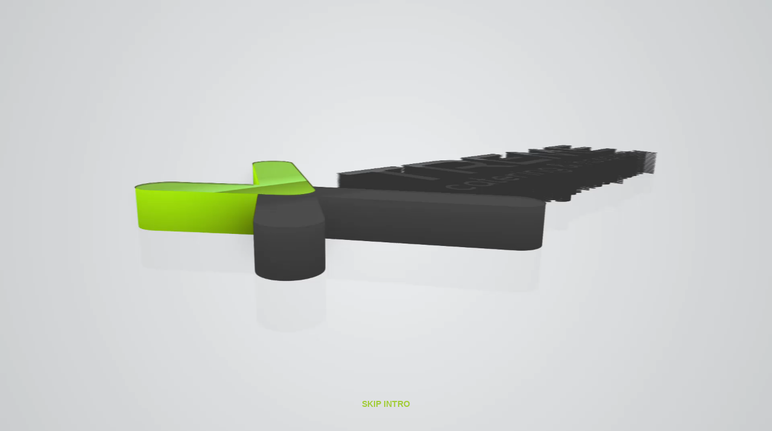

--- FILE ---
content_type: text/html; charset=UTF-8
request_url: http://xtremecatering.com/
body_size: 2809
content:
<!DOCTYPE html PUBLIC "-//W3C//DTD HTML 4.01//EN"
    "http://www.w3.org/TR/html4/strict.dtd">
<html>
    <head>
        <title>Xtreme</title>

        <meta charset="utf-8">
        <meta name="description" content="" />
        <meta name="keywords" content="" />
        <meta property="og:description" content="" />
        <meta name="viewport" content="width=device-width, initial-scale=1.0">
        <meta http-equiv="X-UA-Compatible" content="IE=edge,chrome=1">
        <link rel="icon" href="/public/img/favicon.ico" />

        <link rel="stylesheet" href="/public/css/bootstrap.min.css">
        <link rel="stylesheet" href="/public/css/style.css">
        <script type="text/javascript" src="/public/js/jquery.js"></script>

        <!-- ###video -->
        <script src="/public/lib/videoScript/imagesloaded.pkgd.min.js"></script>
        <script src="/public/lib/videoScript/video.js"></script>
        <link href="/public/lib/videoScript/video-js.min.css" rel="stylesheet" />
        <script src="/public/lib/videoScript/bigvideo.js"></script>
        <link href="/public/lib/videoScript/bigvideo.css" rel="stylesheet" />
        <!-- ###video -->


    </head>
    <body>
    <style>
        html, body {
            height: 100%;
            overflow: hidden;

        }
        .video{ width:100% !important; height:100% !important; }
        .videoCont {
            position: relative;
            height: 100%;
            overflow: hidden;
        }
    </style>
    <div id="splash">
        <div class="videoCont hidden-xs">
            
        </div>
        <div style="z-index:1000; position: absolute; bottom: 40px; text-align: center; width: 100%"><a href="/site/home/"><b>SKIP INTRO</b></div>
    </div>
</div>


<script>
    $(function () {
        var BV = new $.BigVideo({
            container: $(".videoCont")
        });
        BV.init();
        BV.show("/public/video/LogoAnimation.mp4");
        setTimeout(function () {
            BV.getPlayer().ready(function () {
                var player = this;
                //player.currentTime(5);
                //player.pause();
                setTimeout(function () {
                    player.currentTime(1);
                    player.play();
                }, 7000);
                player.on("ended", function () {
                    player.currentTime(83);
                    player.pause();
                    $('body').css('overflow', 'auto');
                    window.location.replace("/site/home/");
                });
            });
        }, 100);

    });
    //$("#splash").delay(15000).fadeOut('slow');
</script>

<audio autoplay="true">
    <source src="/public/sound/sound.mp3" type="audio/mpeg">
        Your browser does not support the audio element.
</audio>

</body>
</html>

--- FILE ---
content_type: text/css
request_url: http://xtremecatering.com/public/css/style.css
body_size: 15079
content:
@import url(http://fonts.googleapis.com/css?family=Montserrat:400,700);

/*--------------End Fonts---------------*/


html, body{ height: 100%; padding: 0; clear: both;}
body{
	-moz-user-select: none;
        color:#58595B;
}
*{margin: 0; padding: 0;}

/*body{margin-top: 50px;}*/

::-moz-selection { /* Code for Firefox */
    color: #fff;
    background: #A3CD39;
}

::selection {
    color: #fff;
    background: #A3CD39;
}

a{text-decoration: none;}
img{max-width: 100%;}


/*-----------------------------*/

.lang-text{
	position: relative;
	width: 100%;
	text-align: right;
	padding: 20px 0 20px 20px;
	z-index: 100000;
}

.lang-text a{
	font-family: 'Montserrat', sans-serif;
	font-weight: 700;
	font-size: 12px;
	color: #A3CD39;
}

.icon{
	width: 100%;
	height: 30px;
	position: relative;
	z-index: 100;
	text-align: right;
	padding-right: 3px;
}

.icon a{
	font-size: 20px;
	color: #A3CD39;
	text-align: right;
	padding-left: 15px;
}

/*------------End Icons-----------------*/

.navbar{
	z-index: 1000000;
}

.navbar-brand{
	margin-top: -20px;
}

.navbar-nav{
	background: #A3CD39;
	border-top-left-radius: 50px;
	border-bottom-left-radius: 50px;
	z-index: 1000;
}

.nav li:first-child{
	padding-left: 20px;
}
.dropdown-menu li:first-child{
	padding-left: 0px;
}

.navbar-nav li a{
	font-family: 'Montserrat', sans-serif;
	font-weight: 700;
	font-size: 15px;
	padding: 7px 15px;
	border-right: 2px solid #fff;
}

.navbar-default .navbar-nav>li>a{
	color: #fff;
}

.navbar-default{
	background-color: none !important;
	border:none;
}

.navbar-default .navbar-nav .open .dropdown-menu>li>a{
	color: #FFF;
}

/*-----------------End Menu---------------------*/

/*.slider-text{
	position: absolute;
	background: rgba(255,255,255,0.8);
	height: 100%;
	z-index: 1500;
	width: 295px;
	left: 10%;
}

.slider-text h2{
	font-family: 'Gotham-Bold';
	font-size: 30px;
	padding: 50px 0 10px 50px;
	color: #A3CD39;
}

.slider-text p{
	font-family: 'Gotham-Light';
	font-size: 14px;
	width: 90%;
	padding-left: 50px;
	
}
.slider-text a{
	font-family: 'Gotham-Bold';
	text-decoration: none;
	font-size: 14px;
	width: 90%;
	padding-left: 50px;
	color: #58595B;
}
.slider-text a:hover{
	color: #A3CD39;
}/*

/*-----------------End Slider---------------------*/

.moving-bg{
	position: relative;
	background: linear-gradient(rgba(163,205,57,0.9), rgba(163,205,57,0.9) ), url('../img/parallax-bg.jpg') bottom center fixed no-repeat;
	background-size: cover;
	-moz-background-size: cover;
	-o-background-size: cover;
	-webkit-background-size: cover;
	height: 410px;
	width: 100%;
	z-index: -2;
}

.decrip{
	background: url('../img/x.svg');
	background-size: cover;
	-moz-background-size: cover;
	-o-background-size: cover;
	-webkit-background-size: cover;
	height: 410px;
	width: 100%;
	margin-bottom: 15px;
	font-family: 'Montserrat', sans-serif;
	font-weight: 700;
	color: #fff;
}
.decrip-text{
	position: relative;
	top: 130px;
	width: 80%;
	margin: auto;
                  text-align: center;
}
.decrip-text h2{
	font-size: 3em;
}
.decrip-text p{
	font-family: 'Montserrat', sans-serif;
  	font-weight: 400;
	font-size: 14px;
	line-height: 28px;
}

.map{
	margin-bottom: 15px;
	width: 100%
}
.map img{
	width: 100%
}

.main-img{
	
}

.main-img img{
	-moz-border-radius-topleft: 77px;
	-webkit-border-top-left-radius: 77px;
	border-top-left-radius: 77px;
	-moz-border-radius-bottomright: 77px;
	-webkit-border-bottom-right-radius: 77px;
	border-bottom-right-radius: 77px;
}

.xbg img{
	position: absolute;
	width: 1200px;
	z-index: 100;
	text-align: center;
}

.xbg{
	width: 100%;
	overflow: hidden;
}

.main-text{
	margin-top: 70px;
	margin-bottom: 70px;
	min-height: 100%;
/*	z-index: 100000;*/
}

.main-text h2{
	font-family: 'Montserrat', sans-serif;
	font-weight: 700;
	color: #A3CD39;
	font-size: 39px;
	max-width: 460px;
	margin-bottom: 40px;
}

.main-text h5{
	font-family: 'Montserrat', sans-serif;
	color: #A3CD39;
	font-size: 20px;
	max-width: 460px;
	margin-bottom: 10px;
}

.main-text p{
	font-family: 'Montserrat', sans-serif;
 	font-weight: 400;
	font-size: 14px;
	line-height: 20px;
        text-align: justify;
}



.main-textData{
	margin-top: 0px;
	margin-bottom: 70px;
	min-height: 100%;
}

.main-textData h2{
	font-family: 'Montserrat', sans-serif;
	font-weight: 700;
	color: #A3CD39;
	font-size: 39px;
	margin-bottom: 40px;
}

.main-textData h5{
	font-family: 'Montserrat', sans-serif;
	color: #A3CD39;
	font-size: 20px;
	max-width: 460px;
	margin-bottom: 10px;
}

.main-textData p{
	font-family: 'Montserrat', sans-serif;
 	font-weight: 400;
	font-size: 14px;
	line-height: 20px;
        text-align: justify;
}
/*----------------End Container-------------*/

footer{
	position: relative;
	bottom: 0;
	height: 226px;
	width: 100%;
	background: #A09D9D;
/*	z-index: 100000;*/
}

.no-position{
	position: inherit;
}

.green-finger{
	position: relative;
  top: 56px;
  width: 109px;
  height: 170px;
	background: #A3CD39;
	border-top-right-radius: 50px;
	border-top-left-radius: 50px;
	text-align: center;
}

.green-finger img{
	top: 25px;
	position: relative;
	bottom: 15px;
}

.footer-menu{
	position: relative;
	top: 40px;
	left: 95px;
}

.footer-menu li{
/*	float: left;*/
	padding-right: 20px;
        height: 20px;
	font-family: 'Montserrat', sans-serif;
	font-weight: 700;
	font-size: 12px;
}

.footer-menu li a{
	color: #A3CD39;
}

.subFooter{
    color: #ccc !important;
    font-weight: normal;
    font-size: 10px;
}

.subFooter:horizontal{
    color: #e2e2e2 !important;
}

.footer-icon{
        text-align: center;
        position: relative;
        top: 11px;
        /* left: 95px; */
        /* z-index: 100000; */
}

.footer-icon a{
	padding-right: 15px;
	color: #fff;
                  font-size: 19px;
}

.footer-logo{
	position: relative;
	float: right;
	top: 113px;
	text-align: right;
}

.footer-logo p{
	padding-top: 23px;
	font-family: 'Montserrat', sans-serif;
	font-weight: 700;
	font-size: 11px;
	color: #A3CD39;
}

/*--------End Footer---------*/


.galleryImg{
    -moz-border-radius-topleft: 20px;
    -webkit-border-top-left-radius: 20px;
    border-top-left-radius: 20px;
    -moz-border-radius-bottomright: 20px;
    -webkit-border-bottom-right-radius: 20px;
    border-bottom-right-radius: 20px;
    height: 150px;
}

.xBG{
    background-image: url("/public/img/x-bg.png");
    width: 100%;
    min-height: 60%;
    background-repeat: no-repeat;
    position: relative;
}

.subMenu{
    padding: 5px 0 5px 0;
    color: #fff;
    font-family: 'Montserrat', sans-serif;
    font-size: 13px;
}

.subMenu a{   
    color: #58595B;
}

.subMenu a:hover{
    color: #A3CD39;
    text-decoration: none;
}

.careerMainTitle{
    color: #A3CD39;
    font-family: 'Montserrat', sans-serif;
    font-size: 18px;
    line-height: 19px;
    margin-bottom: 8px;
}

.careerTopTitle{
    color: #58595B;
    font-family: 'Montserrat', sans-serif;
  font-size: 16px;
  line-height: 24px;
    margin-bottom: 8px;
}

.careerText{
    color: #58595B;
    font-family: 'Montserrat', sans-serif;
    font-size: 13px;
    line-height: 19px;
}


/*boot strap */

.panel-default{
    border: none !important;
}

.panel-default>.panel-heading{
    color: #58595B !important;
    background-color:transparent;
    border:none;
}

.panel-title {
  font-size: 18px;
  text-align: left;
  color: #58595B;
  font-family: 'Montserrat', sans-serif;
}

.panel-titleActive {
  font-size: 45px;
  text-align: left;
  margin-left: -32px;
  color: #f9c359 !important;
}

.panel{
    background-color: #fff;
    border-radius: 0px;
    -webkit-box-shadow:0 0px 0px rgba(0,0,0,.05);
      box-shadow: 0 0px 0px rgba(0,0,0,.05);
      
    -moz-border-radius-topleft: 20px;
    -webkit-border-top-left-radius: 20px;
    border-top-left-radius: 20px;
    -moz-border-radius-bottomright: 20px;
    -webkit-border-bottom-right-radius: 20px;
    border-bottom-right-radius: 20px;      
}

.panel-group .panel-heading+.panel-collapse>.list-group, .panel-group .panel-heading+.panel-collapse>.panel-body{
    border: none;    
}

.btn{
    font-family: 'Montserrat', sans-serif;
}

.btn-primary{
        background-color: #A2CC39;
        border-color : #A2CC39;
        font-family: 'Montserrat', sans-serif;
}
.btn-primary:focus,.btn-primary:hover{background-color:#8BB327; border-color : #8BB327; background-position:0 -15px}

.btn-primary.disabled, .btn-primary.disabled.active, .btn-primary.disabled.focus, .btn-primary.disabled:active, .btn-primary.disabled:focus, .btn-primary.disabled:hover, .btn-primary[disabled], .btn-primary[disabled].active, .btn-primary[disabled].focus, .btn-primary[disabled]:active, .btn-primary[disabled]:focus, .btn-primary[disabled]:hover, fieldset[disabled] .btn-primary, fieldset[disabled] .btn-primary.active, fieldset[disabled] .btn-primary.focus, fieldset[disabled] .btn-primary:active, fieldset[disabled] .btn-primary:focus, fieldset[disabled] .btn-primary:hover {
  background-color: #84AEA2;
  border-color: #84AEA2;
}


input,select{
  font-family: 'Montserrat', sans-serif !important;
  background-color: #e2e2e2;
}



label{
  font-family: 'Montserrat', sans-serif !important;  
  font-size: 13px;
  margin-bottom: 5px;
  color: #58595B;
}

.form-control {
  display: block;
  width: 100%;
  height: 34px;
  padding: 6px 12px;
  font-size: 14px;
  line-height: 1.42857143;
  color: #555;
  background-color: #f5faeb;
  background-image: none;
  border: none;
  border-top-left-radius: 10px;
  border-bottom-left-radius: 10px;  
   -webkit-box-shadow: inset 0 0px 0px rgba(0,0,0,0.075); 
   box-shadow: inset 0 0px 0px rgba(0,0,0,0.075); 
   -webkit-transition: border-color ease-in-out .15s, -webkit-box-shadow ease-in-out .15s; 
  -o-transition: border-color ease-in-out .15s, box-shadow ease-in-out .15s;
  transition: border-color ease-in-out .15s, box-shadow ease-in-out .15s;
}

textarea{
  font-family: 'Montserrat', sans-serif !important;
  background-color: #e2e2e2;    
}

.navbar-brand>img {
  display: block;
  margin-top: -10px;
}

.contactData{
    color: #58595B;
    font-family: 'Montserrat', sans-serif !important;
    font-weight: normal;
    font-size: 14px;
    padding: 5px 0 5px 0;
}

.contactData font{
    color: #A3CD39;
    font-family: 'Montserrat', sans-serif !important;
    font-weight: normal;
    font-size: 14px;
}

.social_icons{
    margin-top: 15px;
    width: 100%;
    background-color: #A3CD39;
    height: 40px;
}

.homeTitles{
    font-family: 'Montserrat', sans-serif;
    font-weight: 700;
    color: #A3CD39;
    font-size: 35px;
    margin-bottom: 40px;
    padding-bottom: 10px;
    margin-top: 25px;
    border-bottom: 1px #e2e2e2 solid;   
}

.news_events_pic{
    -moz-border-radius-topleft: 20px;
    -webkit-border-top-left-radius: 20px;
    border-top-left-radius: 20px;
    -moz-border-radius-bottomright: 20px;
    -webkit-border-bottom-right-radius: 20px;
    border-bottom-right-radius: 20px;
    width: 100%;
    height: 170px;
}

.news_events_head{
    font-family: 'Montserrat', sans-serif;
    font-weight: 500;
    color: #A3CD39;
    font-size: 20px;
    margin-bottom: 0px;
    padding-bottom: 10px;
    margin-top: 7px;
}

.news_events_info{
  font-family: 'Montserrat', sans-serif;
  line-height: 17px;
  font-size: 13px;
    color: #58595B;    
    margin-bottom: 40px;
    font-weight: 400;
}

.newsArrow{
    color: #A3CD39;
    opacity: 0.7;
    font-size: 25px;
    margin-top: 60px;
}

.newsArrow:hover{
    color: #A3CD39;
    opacity: 1;
    text-decoration: none;
}

.newsArrow:active{
    color: #A3CD39;
    opacity: 1;
    text-decoration: none;
}

.singupInput {
    width: 90%;
    height: 30px;
    padding: 20px;
    text-align: left;
    color: #fff;
    background: #BFDB7D;
    border: #BFDB7D solid 1px;
    font-family: 'Montserrat', sans-serif;
    font-size: 12px;
    text-transform: uppercase;
    cursor: pointer;
}
.singup {
    text-align: center;
    color: #BFDB7D;
    font-size: 31px;
    border: 0px;
    cursor: pointer;
    font-weight: normal;
    opacity: 0.7;
    top: 6px;
    vertical-align: top;
}

.singup:hover {
    color: #BFDB7D;
    opacity: 1;
    text-decoration: none;
}

.singup:visited {
    color: #BFDB7D;
    opacity: 1;
    text-decoration: none;
}

a:hover,a:focus{color:#BFDB7D;text-decoration:none}

.keepTouchText{
  font-family: 'Montserrat', sans-serif;
  line-height: 17px;
  font-size: 13px;
    color: #58595B;    
    margin-top: 20px;
    font-weight: 400;    
    margin-bottom: 50px;
}


::-webkit-input-placeholder {
   color: white;
}

:-moz-placeholder { /* Firefox 18- */
   color: white;  
}

::-moz-placeholder {  /* Firefox 19+ */
   color: white;  
}

:-ms-input-placeholder {  
   color: white;  
}

.topPhone{
    color: #58595B;    
    font-size: 14px;
    margin-right: 15px;
}

strong{
  font-family: 'Montserrat', sans-serif;
  font-weight: 700;
  color: #58595B;
  font-size: 27px;
  margin-bottom: 20px;    
}

.sisterCompaniesData{
    padding: 5px 0 5px 0;
    color: #58595B;
    font-family: 'Montserrat', sans-serif;
    font-size: 15px;
    line-height: 22px;
    text-align: justify;
}

.btn-outline {
    color: inherit;
    background-color: transparent;
    transition: all .5s;
}

.btn-primary.btn-outline {
    color: #428bca;
}

.btn-success.btn-outline {
    color: #5cb85c;
}

.btn-info.btn-outline {
    color: #5bc0de;
}

.btn-warning.btn-outline {
    color: #f0ad4e;
}

.btn-danger.btn-outline {
    color: #d9534f;
}

.btn-primary.btn-outline:hover,
.btn-success.btn-outline:hover,
.btn-info.btn-outline:hover,
.btn-warning.btn-outline:hover,
.btn-danger.btn-outline:hover {
    color: #fff;
}


.btn-primary{
        background-color: #A2CC39;
        border-color : #A2CC39;
}
.btn-primary:focus,.btn-primary:hover{background-color:#8BB327 ; border-color : #8BB327; background-position:0 -15px}

.btn-primary.disabled, .btn-primary.disabled.active, .btn-primary.disabled.focus, .btn-primary.disabled:active, .btn-primary.disabled:focus, .btn-primary.disabled:hover, .btn-primary[disabled], .btn-primary[disabled].active, .btn-primary[disabled].focus, .btn-primary[disabled]:active, .btn-primary[disabled]:focus, .btn-primary[disabled]:hover, fieldset[disabled] .btn-primary, fieldset[disabled] .btn-primary.active, fieldset[disabled] .btn-primary.focus, fieldset[disabled] .btn-primary:active, fieldset[disabled] .btn-primary:focus, fieldset[disabled] .btn-primary:hover {
  background-color: #84AEA2 !important;
  border-color: #84AEA2 !important;
}

.btn-xtreme{
        background-color: #A2CC39;
        border-color : #A2CC39;
        color: #fff;
}

.btn-xtreme:hover{
        background-color: #8BB327;
        border-color : #8BB327;
        color: #fff;
}

a {
  color: #A3CD39;
  text-decoration: none;
}

.topIMG{
    background-size: cover;
 background-position: center; height: 500px; background-repeat: no-repeat;   
-moz-border-radius-topleft: 77px;
  -webkit-border-top-left-radius: 77px;
  border-top-left-radius: 77px;
  -moz-border-radius-bottomright: 77px;
  -webkit-border-bottom-right-radius: 77px;
  border-bottom-right-radius: 77px; 
}

--- FILE ---
content_type: text/javascript
request_url: http://xtremecatering.com/public/lib/videoScript/bigvideo.js
body_size: 12394
content:
/*
	BigVideo - The jQuery Plugin for Big Background Video (and Images)
	by John Polacek (@johnpolacek)

	Dual licensed under MIT and GPL.

	Dependencies: jQuery, jQuery UI (Slider), Video.js, ImagesLoaded
*/

(function (factory) {
	'use strict';
	if (typeof define === 'function' && define.amd) {
		// Register as an anonymous AMD module:
		define([
			'jquery',
			'videojs',
			'imagesloaded',
			'jquery-ui'
		], factory);
	} else {
		factory(jQuery, videojs);
	}
})(function($, videojs) {

	$.BigVideo = function(options) {

		var defaults = {
			// If you want to use a single mp4 source, set as true
			useFlashForFirefox:true,
			// If you are doing a playlist, the video won't play the first time
			// on a touchscreen unless the play event is attached to a user click
			forceAutoplay:false,
			controls:false,
			doLoop:false,
			container:$('body'),
			shrinkable:false
		};

		var BigVideo = {},
			player,
			vidEl = '#big-video-vid',
			wrap = $('<div id="big-video-wrap"></div>'),
			video = $(''),
			mediaAspect = 16/9,
			vidDur = 0,
			defaultVolume = 0.8,
			isInitialized = false,
			isSeeking = false,
			isPlaying = false,
			isQueued = false,
			isAmbient = false,
			playlist = [],
			currMediaIndex,
			currMediaType;

		var settings = $.extend({}, defaults, options);

		function updateSize() {
			var containerW = settings.container.outerWidth() < $(window).width() ? settings.container.outerWidth() : $(window).width(),
				containerH = settings.container.outerHeight() < $(window).height() ? settings.container.outerHeight() : $(window).height(),
				containerAspect = containerW/containerH;

			if (settings.container.is($('body'))) {
				$('html,body').css('height',$(window).height() > $('body').css('height','auto').height() ? '100%' : 'auto');
			}

			if (containerAspect < mediaAspect) {
				// taller
				if (currMediaType == 'video') {
					player
						.width(containerH*mediaAspect)
						.height(containerH);
					if (!settings.shrinkable) {
						$(vidEl)
							.css('top',0)
							.css('left',-(containerH*mediaAspect-containerW)/2)
							.css('height',containerH);
					} else {
						$(vidEl)
							.css('top',-(containerW/mediaAspect-containerH)/2)
							.css('left',0)
							.css('height',containerW/mediaAspect);
					}
					$(vidEl+'_html5_api')
						.css('width',containerH*mediaAspect)
						.css('height',containerH);
					$(vidEl+'_flash_api')
						.css('width',containerH*mediaAspect)
						.css('height',containerH);
				} else {
					// is image
					$('#big-video-image')
						.css({
							width: 'auto',
							height: containerH,
							top:0,
							left:-(containerH*mediaAspect-containerW)/2
						});
				}
			} else {
				// wider
				if (currMediaType == 'video') {
					player
						.width(containerW)
						.height(containerW/mediaAspect);
					$(vidEl)
						.css('top',-(containerW/mediaAspect-containerH)/2)
						.css('left',0)
						.css('height',containerW/mediaAspect);
					$(vidEl+'_html5_api')
						.css('width',$(vidEl+'_html5_api').parent().width()+"px")
						.css('height','auto');
					$(vidEl+'_flash_api')
						.css('width',containerW)
						.css('height',containerW/mediaAspect);
				} else {
					// is image
					$('#big-video-image')
						.css({
							width: containerW,
							height: 'auto',
							top:-(containerW/mediaAspect-containerH)/2,
							left:0
						});
				}
			}
		}

		function initPlayControl() {
			// create video controls
			var markup = ''+
				'<div id="big-video-control-container">'+
					'<div id="big-video-control">'+
						'<a href="#" id="big-video-control-play"></a>'+
						'<div id="big-video-control-middle">'+
							'<div id="big-video-control-bar">'+
								'<div id="big-video-control-bound-left"></div>'+
								'<div id="big-video-control-progress"></div>'+
								'<div id="big-video-control-track"></div>'+
								'<div id="big-video-control-bound-right"></div>'+
							'</div>'+
						'</div>'+
					'	<div id="big-video-control-timer"></div>'+
					'</div>'+
				'</div>';
			settings.container.append(markup);

			// hide until playVideo
			$('#big-video-control-container').css('display','none');
			$('#big-video-control-timer').css('display','none');

			// add events
			$('#big-video-control-track').slider({
				animate: true,
				step: 0.01,
				slide: function(e,ui) {
					isSeeking = true;
					$('#big-video-control-progress').css('width',(ui.value-0.16)+'%');
					player.currentTime((ui.value/100)*player.duration());
				},
				stop:function(e,ui) {
					isSeeking = false;
					player.currentTime((ui.value/100)*player.duration());
				}
			});
			$('#big-video-control-bar').click(function(e) {
				player.currentTime((e.offsetX/$(this).width())*player.duration());
			});
			$('#big-video-control-play').click(function(e) {
				e.preventDefault();
				playControl('toggle');
			});
			player.on('timeupdate', function() {
				if (!isSeeking && (player.currentTime()/player.duration())) {
					var currTime = player.currentTime();
					var minutes = Math.floor(currTime/60);
					var seconds = Math.floor(currTime) - (60*minutes);
					if (seconds < 10) seconds='0'+seconds;
					var progress = player.currentTime()/player.duration()*100;
					$('#big-video-control-track').slider('value',progress);
					$('#big-video-control-progress').css('width',(progress-0.16)+'%');
					$('#big-video-control-timer').text(minutes+':'+seconds+'/'+vidDur);
				}
			});
		}

		function playControl(a) {
			var action = a || 'toggle';
			if (action == 'toggle') action = isPlaying ? 'pause' : 'play';
			if (action == 'pause') {
				player.pause();
				$('#big-video-control-play').css('background-position','-16px');
				isPlaying = false;

			} else if (action == 'play') {
				player.play();
				$('#big-video-control-play').css('background-position','0');
				isPlaying = true;
			} else if (action == 'skip') {
				nextMedia();
			}
		}

		function setUpAutoPlay() {
			player.play();
			settings.container.off('click',setUpAutoPlay);
		}

		function nextMedia() {
			currMediaIndex++;
			if (currMediaIndex === playlist.length) currMediaIndex=0;
			playVideo(playlist[currMediaIndex]);
		}

		function playVideo(source) {

			// clear image
			$(vidEl).css('display','block');
			currMediaType = 'video';
			player.src(source);
			isPlaying = true;
			if (isAmbient) {
				$('#big-video-control-container').css('display','none');
				player.ready(function(){
					player.volume(0);
				});
				doLoop = true;
			} else {
				$('#big-video-control-container').css('display','block');
				player.ready(function(){
					player.volume(defaultVolume);
				});
				doLoop = false;
			}
			$('#big-video-image').css('display','none');
			$(vidEl).css('display','block');
		}

		function showPoster(source) {
			// remove old image
			$('#big-video-image').remove();

			// hide video
			player.pause();
			$(vidEl).css('display','none');
			$('#big-video-control-container').css('display','none');

			// show image
			currMediaType = 'image';
			var bgImage = $('<img id="big-video-image" src='+source+' />');
			wrap.append(bgImage);

			$('#big-video-image').imagesLoaded(function() {
				mediaAspect = $('#big-video-image').width() / $('#big-video-image').height();
				updateSize();
			});
		}

		BigVideo.init = function() {
			if (!isInitialized) {
				// create player
				settings.container.prepend(wrap);
				var autoPlayString = settings.forceAutoplay ? 'autoplay' : '';
				player = $('<video id="'+vidEl.substr(1)+'" class="video-js vjs-default-skin" height="1" width="1" preload="auto" data-setup="{}" '+autoPlayString+' webkit-playsinline></video>');
				player.css('position','absolute');
				wrap.append(player);

				var videoTechOrder = ['html5','flash'];
				// If only using mp4s and on firefox, use flash fallback
				var ua = navigator.userAgent.toLowerCase();
				var isFirefox = ua.indexOf('firefox') != -1;
				if (settings.useFlashForFirefox && (isFirefox)) {
					videoTechOrder = ['flash', 'html5'];
				}
				player = videojs(vidEl.substr(1), {
					controls:false,
					autoplay:true,
					preload:'auto',
					techOrder:videoTechOrder
				});

				// add controls
				if (settings.controls) initPlayControl();

				// set initial state
				updateSize();
				isInitialized = true;
				isPlaying = false;

				if (settings.forceAutoplay) {
					$('body').on('click', setUpAutoPlay);
				}

				$('#big-video-vid_flash_api')
					.attr('scale','noborder')
					.attr('width','100%')
					.attr('height','100%');

				// set events
				$(window).on('resize.bigvideo', function() {
					updateSize();
				});

				player.on('loadedmetadata', function(data) {
					if (document.getElementById('big-video-vid_flash_api')) {
						// use flash callback to get mediaAspect ratio
						mediaAspect = document.getElementById('big-video-vid_flash_api').vjs_getProperty('videoWidth')/document.getElementById('big-video-vid_flash_api').vjs_getProperty('videoHeight');
					} else {
						// use html5 player to get mediaAspect
						mediaAspect = $('#big-video-vid_html5_api').prop('videoWidth')/$('#big-video-vid_html5_api').prop('videoHeight');
					}
					updateSize();
					var dur = Math.round(player.duration());
					var durMinutes = Math.floor(dur/60);
					var durSeconds = dur - durMinutes*60;
					if (durSeconds < 10) durSeconds='0'+durSeconds;
					vidDur = durMinutes+':'+durSeconds;
				});

				player.on('ended', function() {
					if (settings.doLoop) {
						player.currentTime(0);
						player.play();
					}
					if (isQueued) {
						nextMedia();
					}
				});
			}
		};

		/**
		 * Show video or image file
		 *
		 * @param source: The file to show, can be:
		 *		- an array with objects for video files types
		 *		- a string to a single video file
		 *		- a string to a image file
		 * @param options: An object with those possible attributes:
		 *		- boolean "ambient" to set video to loop
		 *		- function onShown
		 */
		BigVideo.show = function(source,options) {
			if (options === undefined) options = {};
			isAmbient = options.ambient === true;
			if (isAmbient || options.doLoop) settings.doLoop = true;

			if (typeof(source) === 'string') {
				// if input was a string, try show that image or video
				var ext = ( source.lastIndexOf('?') > 0 ) ? source.substring(source.lastIndexOf('.')+1, source.lastIndexOf('?')) : source.substring( source.lastIndexOf('.')+1);
				if (ext == 'jpg' || ext == 'gif' || ext == 'png') {
					showPoster(source);
				} else if (ext == 'mp4' || ext == 'ogg' || ext == 'ogv'|| ext == 'webm') {
					playVideo(source);
					if (options.onShown) options.onShown();
					isQueued = false;
				}
			} else if ($.isArray(source)) {
				// if the input was an array, pass it to videojs
				playVideo(source);
			} else if (typeof(source) === "object" && source.src && source.type) {
				// if the input was an object with valid attributes, wrap it in an
				// array and pass it to videojs
				playVideo([source]);
			} else {
				// fail without valid input
				throw("BigVideo.show received invalid input for parameter source");
			}
		};

		/**
		 * Show a playlist of video files
		 *
		 * @param files: array of elements to pass to BigVideo.show in sequence
		 * @param options: An object with those possible attributes:
		 *		- boolean "ambient" to set video to loop
		 *		- function onShown
		 */
		BigVideo.showPlaylist = function (files, options) {
			if (!$.isArray(files)) {
				throw("BigVideo.showPlaylist parameter files accepts only arrays");
			}

			if (options === undefined) options = {};
			isAmbient = options.ambient === true;
			if (isAmbient || options.doLoop) settings.doLoop = true;

			playlist = files;
			currMediaIndex = 0;
			this.show(playlist[currMediaIndex]);
			if (options.onShown) options.onShown();
			isQueued = true;
		};

		// Expose Video.js player
		BigVideo.getPlayer = function() {
			return player;
		};

		// Remove/dispose the player
		BigVideo.remove = BigVideo.dispose = function() {
			isInitialized = false;

			wrap.remove();
			$(window).off('resize.bigvideo');

			if(player) {
				player.off('loadedmetadata');
				player.off('ended');
				player.dispose();
			}
		};

		// Expose BigVideoJS player actions play, pause, skip (if a playlist is available)
		// Example: BigVideo.triggerPlayer('skip')
		BigVideo.triggerPlayer = function(action){
			playControl(action);
		};

		return BigVideo;
		
	};
});